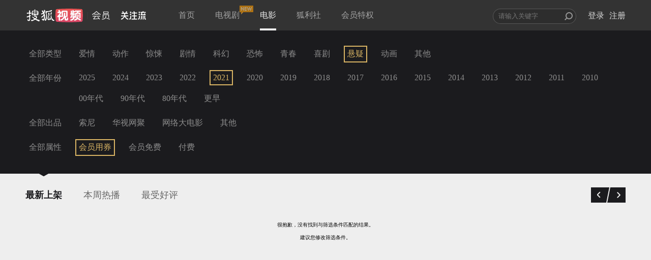

--- FILE ---
content_type: text/html;charset=UTF-8
request_url: https://film.sohu.com/list_9_5_16_1_1_1_60.html?channeled=1200100000
body_size: 14302
content:
<!DOCTYPE HTML>










<script type="text/javascript">
  var Constants = {
    webHost : "https://film.sohu.com",
    scriptRoot: 'https://film.sohu.com/resources/js/source',
    styleRoot: 'https://film.sohu.com/resources/css/source',
    imgRoot: 'https://film.sohu.com/resources/img',
    version : "1567402385289",
    activityApiUrl : "https://m.film.sohu.com",
    newActApiUrl : "https://m.film.sohu.com/newact"
  };
</script>

<html>
<head>
<meta charset="UTF-8">
<meta http-equiv="content-type" content="text/html;charset=utf-8" />
<meta http-equiv="X-UA-Compatible" content="IE=edge,chrome=1" />
<meta name="renderer" content="webkit">
<link rel="shortcut icon" type="image/x-icon"
	href="https://film.sohu.com/resources/img/favicon.ico" />
<title>影院片库 - 搜狐视频会员</title>
<meta name="SeeWordReading" content="Responsive web for seeword.">
<meta name="viewport" content="width=device-width, initial-scale=1">
<meta http-equiv="X-UA-Compatible" content="IE=Edge" />
<meta name="keywords" content="搜狐视频会员,film,dapian,电影,付费,会员,高清,视频,在线观看,点播" />
<meta name="description" content="定期同步院线大片,极致流畅观影体验,丰富内容满足大众品味, IMBD高分排行推荐,每周热播排行,影院最新上线" />
<link rel="stylesheet" href="//css.tv.itc.cn/film/common.css">
<link rel="stylesheet" href="//css.tv.itc.cn/film/menu.css">
</head>

<body>
	<!--移动有数统计 start-->
<script>
var _udata = _udata||[];
_udata.push(["setAutoPageView",false]); //设置页面停止自动采集
</script>
<!--移动有数统计 end-->










<script type="text/javascript">
  var Constants = {
    webHost : "https://film.sohu.com",
    scriptRoot: 'https://film.sohu.com/resources/js/source',
    styleRoot: 'https://film.sohu.com/resources/css/source',
    imgRoot: 'https://film.sohu.com/resources/img',
    version : "1567402385289",
    activityApiUrl : "https://m.film.sohu.com",
    newActApiUrl : "https://m.film.sohu.com/newact"
  };
</script>
<script type="text/javascript" src="https://film.sohu.com/resources/js/source/lib/jquery-1.11.1.min.js"></script>
<script type="text/javascript" src="https://film.sohu.com/resources/js/source/lib/sea.js"></script>
<script type="text/javascript" src="https://film.sohu.com/resources/js/source/sea-config.js"></script>
<!--[if lt IE 9]>
    <script src="https://film.sohu.com/resources/js/source/lib/respond.min.js?v=1567402385289"></script>
<![endif]-->
  <!-- 等价于登录框种的data-pop/data-pop-id,修补登录框种不上的情况-->
  <input type="hidden" id="popType" value="" autocomplete='off'>
  <input type="hidden" id="popId" value="" autocomplete='off'>
<div class="header">
  <div class="wrap">
    <div id="search_container">
      <form id="search_form" autocomplete="off" target="_blank" action="//so.tv.sohu.com/mts" name="sform" method="GET">
        <div class="input_wrapper">
          <input style="width: 152px" id="q" name="wd" type="text" data-wrap="header_search_suggest" autocomplete="off" placeholder="请输入关键字" class="">
          <input type="submit" id="search_icon" class="search_icon" value="" />
          <div id="header_search_suggest" class="search_suggest"></div>
        </div>
      </form>
      <ul id="login_status">
        <li>
          <div id="login_sign" class="not_login already_logined">
            <div id="userinfo_cover" class="rt">
              <a href="https://film.sohu.com/profile" id="login_personal_info" target="_blank"> <img id="userImage" lazysrc="" alt="" src="https://css.tv.itc.cn/channel/v2/index-images/default_z.svg"></a>
              <div id="login_box" class="alert_wrap hidden">
                <div id="login_box_wrap" class="user_list">
                  <div class="topUser">
                    <p class="topUsername"></p>
                    <a href="javascript:void(0);" title="退出" class="J_logout">[退出]</a>
                  </div>
                  <div class="topUserInfoBox">
                    <p class="userInfoBox">
                      <img lazysrc="//css.tv.itc.cn/film/img/crown_profile_disable.png" src="https://css.tv.itc.cn/channel/v2/index-images/default_h.svg"><span class="userStatus">您尚未开通会员</span>
                    </p>
                    <a href="javascript:void(0);" class="payBtn J_continue_vip_btn headerPay" position="header_open">开通会员</a> <a
                      href="javascript:void(0);" style="cursor: default;" target="_blank" class="active_text">&nbsp;</a>
                  </div>
                </div>
              </div>
            </div>

            <div id="login_bought" class="rt header-right-item">
              <a id="already_bought" href="javascript:;">已购</a>
              <div id="user_buy" class="alert_wrap user_list_pd02 hidden" data-page="0">
                <div id="user_buy_wrap" class="user_list shortheight">
                  <!--<div class="arrow_top_02"></div>-->
                  <div class="f_white_op5 ta_center" id="not_buy" style="display: none;">您尚未购买过任何视频</div>
                  <div class="J_page_bought page_bought hidden">
                    <span id="prev_bought" class="array_9 prev_bought mright_10">前一页</span> <span id="next_bought" class="array_9 next_bought">下一页</span>
                  </div>
                </div>
              </div>
            </div>
            <div id="login_record" class="rt header-right-item">
              <a id="already_see" href="javascript:;">记录</a>
              <div id="history_list" class="alert_wrap user_list_pd02 hidden" data-page="1">
                <div id="history_list_wrap" class="user_list shortheight">
                  <div class="f_white_op5 ta_center" id="not_see" style="display: none;">您还没有看过任何影片哦</div>
                  <div class="clear_history hidden">清除记录</div>
                  <div class="page_history hidden" style="display: none;">
                    <span id="prev_history" class="array_9 prev_his mright_10">前一页</span> <span id="next_history" class="array_9 next_his">下一页</span>
                  </div>
                </div>
              </div>
            </div>
            <div class="cl"></div>
          </div>

        </li>
        <li>
          <a href="//my.tv.sohu.com/user/reg/reginfo.do?bru=//film.sohu.com/" id="nav_btn_register" target="_blank">注册</a>
        </li>
        <li>
          <a href="javascript:;" id="nav_btn_login" class="global_login J_trigger_login">登录</a>
        </li>
      </ul>
    </div>

    <a href="//tv.sohu.com/" target="_blank">
      <div class="logo"></div>
    </a>

    <a style="display:none" class="hd-gzl" href="//tv.sohu.com/s/follow/index.html" target="_blank">
      <svg width="49" height="17" fill="none"><defs><clipPath id="gzl-nav-a"><rect width="49" height="17" rx="0"/></clipPath></defs><g clip-path="url(#gzl-nav-a)"><path fill="currentColor" d="M20.14 16.58c.066-.062.158-.143.327-.403.254-.38.427-.925.542-1.429h4.315v-4.425h-3.996V8.507h3.996v-3.9h-4.392V2.789h4.38l-1.16-2.66h1.99l1.16 2.66h4.2v1.816h-4.38v3.899h3.984v1.816h-3.98v4.426h4.422v1.831H20.14zM0 14.745c2.044-.031 3.796-1.932 4.653-3.051l.676-.89c.004-.005.07-.101.177-.291l.092-.174H0v-1.82h6.278V5.015H8.08v3.504h6.243v1.816h-5.61l.105.178c.061.097.126.197.196.29l.649.883c.703.925 2.536 3.02 4.66 3.059v1.827c-1.998 0-3.523-.847-5.183-2.803a17 17 0 0 1-1.429-1.947l-.557-.891-.557.89a17 17 0 0 1-1.43 1.948C3.732 15.477 2.34 16.576 0 16.576zM18.619 3.396a1.22 1.22 0 0 1-1.145-1.619c.111-.356.4-.646.757-.759a1.215 1.215 0 0 1 1.602 1.158l-.004 1.216h-1.168z"/><path fill="currentColor" d="M1 5.177V3.361h2.609L2.237.21H4.22l1.375 3.152h3.162L10.13.21h1.986L10.74 3.361h2.597v1.816zM19.962 3.396h-1.34V.956h.118c.673 0 1.218.55 1.218 1.228v1.212zM33.438 14.752c1.498 0 1.751-2.218 1.794-2.873.057-.906.08-2.222.084-2.78h1.802c-.034 3.678-.369 5.142-.726 5.947-.288.651-.941 1.545-2.95 1.545v-1.839zM35.732 3.396a1.22 1.22 0 0 1-1.145-1.619c.112-.356.4-.646.757-.759a1.215 1.215 0 0 1 1.602 1.158l-.004 1.216h-1.168zM35.73 7.458c-.669 0-1.21-.55-1.21-1.22 0-.673.541-1.22 1.21-1.22s1.21.547 1.21 1.22l-.004 1.216h-1.168z"/><path fill="currentColor" d="M37.095 3.396h-1.341V.956h.119c.672 0 1.218.55 1.218 1.228v1.212zM37.095 7.458h-1.341v-2.44h.119c.672 0 1.218.55 1.218 1.228v1.212zM16.305 14.741c1.498 0 1.752-2.218 1.794-2.873.058-.902.08-2.218.084-2.78h1.802c-.034 3.679-.368 5.142-.726 5.944-.288.65-.941 1.545-2.95 1.545V14.74zM18.617 7.458c-.669 0-1.21-.55-1.21-1.22 0-.673.541-1.22 1.21-1.22s1.21.547 1.21 1.22l-.004 1.216h-1.168z"/><path fill="currentColor" d="M19.962 7.458h-1.34v-2.44h.118c.673 0 1.218.55 1.218 1.228v1.212zM42.395 9.047v7.544H44.2V9.047zM40.981 9.05H39.18v1.753l-.007 1.619c-.062 1.316-.461 3.256-1.18 4.17h1.825c.692-.751 1.164-2.347 1.164-4.317V9.049"/><path fill="currentColor" fill-rule="evenodd" d="M47.431 11.342v.878c-.002.402-.004.786.044 1.122.035.394.1.614.194.847.135.326.456.633 1.283.694v1.709c-1.98 0-2.4-.199-2.818-.913-.379-.646-.523-1.51-.523-3.534V9.05h1.82z"/><rect width="10.5" height="1.82" x="48.611" y="3.315" fill="currentColor" rx="0" transform="rotate(180 48.611 3.315)"/><rect width="7.319" height="1.82" x="46.889" y="7.818" fill="currentColor" rx="0" transform="rotate(180 46.889 7.818)"/><path fill="currentColor" d="m40.082 7.763 2.471-5.18a.103.103 0 0 0-.038-.144l-1.38-.805a.1.1 0 0 0-.142.039l-2.736 5.641a.335.335 0 0 0 .289.504h1.448a.11.11 0 0 0 .088-.055M44.982 4.534l1.775 3.283h1.514a.33.33 0 0 0 .284-.496l-1.49-2.787z"/><rect width="1.619" height="1.81" x="42.396" y="1.619" fill="currentColor" rx="0" transform="rotate(-90 42.396 1.62)"/></g></svg>
      <span class="gzl-tips" style="display: none;"></span>
    </a>
    <ul class="nav header-nav">
      <li class="">
        <a href="https://film.sohu.com">首页</a>
      </li>
      <li class="">
        
          <a href="https://film.sohu.com/s/film/theatre/vip_theatre.html">电视剧<i class="nav-new"></i></a>
      </li>
      <li class="current">
        <a href="https://film.sohu.com/list_0_0_0_0_0_1_60.html">电影</a>
      </li>
      <li class="">
        <a href="https://film.sohu.com/vipAct.html">狐利社</a>
      </li>



      <li class="">
        <a href="https://film.sohu.com/vip.html?lenovo=">会员特权</a>
      </li>
      <!-- <li class=" silver-vip-item">
        <a href="https://film.sohu.com/silverVip.html">体验会员</a>
      </li> -->
    </ul>

  </div>
</div>










<script type="text/javascript">
  var Constants = {
    webHost : "https://film.sohu.com",
    scriptRoot: 'https://film.sohu.com/resources/js/source',
    styleRoot: 'https://film.sohu.com/resources/css/source',
    imgRoot: 'https://film.sohu.com/resources/img',
    version : "1567402385289",
    activityApiUrl : "https://m.film.sohu.com",
    newActApiUrl : "https://m.film.sohu.com/newact"
  };
</script>
	<!-- 主站登录模块 -->
	<!-- appid共用 -->

	<!-- 加载主站登录相关文件 start-->
	<script type="text/javascript" src="//js.tv.itc.cn/kao.js"></script>
	<script type="text/javascript" src="//js.tv.itc.cn/dict.js"></script>
	<script type="text/javascript">
		kao('login_film',function(){
			
				
			
		});
	</script>
	<!-- 加载主站登录相关文件 end-->

<!-- <script type="text/javascript">
  seajs.use(["header"], function(header) {
    header.init();
  });
</script> -->
<script type="text/javascript" src="//js.tv.itc.cn/film/inc-header.js?v=1567402385289"></script>
<!--升级提示弹框 start-->
<div class="upgrade-tips-wrap hidden J_upgrade-tips">
  <div class="upgrade-tips-inner-wrap">
    <img lazysrc="//css.tv.itc.cn/film/img/upgrade-title.png" class="upgrade-img" src="https://css.tv.itc.cn/channel/v2/index-images/default_h.svg">
    <h2>搜狐会员2015年全新升级啦！</h2>
    <div class="upgrade-tips">
      <p class="upgrade-title film-text-ellipsis">
        尊敬的会员：<span class="upgrade-vip-name"></span>
      </p>
      <p class="upgrade-content">
        会员频道全新改版，您已升级为搜狐视频会员，<br>您的会员权限如下：
      </p>
      <p class="film-vip-time">
        会员到期时间：<span class="upgrade-vip-expire-time"></span>
      </p>
      <p class="delete-ad-time">
        体验会员到期时间：<span class="upgrade-ad-expire-time"></span>
      </p>
    </div>
    <a class="i-know-btn payBtn" href="javascript:void(0)" position="vip_upgrade_known">知道了</a>
  </div>
</div>
<!--升级提示弹框 end-->

  
  
    









<script type="text/javascript">
  var Constants = {
    webHost : "https://film.sohu.com",
    scriptRoot: 'https://film.sohu.com/resources/js/source',
    styleRoot: 'https://film.sohu.com/resources/css/source',
    imgRoot: 'https://film.sohu.com/resources/img',
    version : "1567402385289",
    activityApiUrl : "https://m.film.sohu.com",
    newActApiUrl : "https://m.film.sohu.com/newact"
  };
</script>
<!--新增js切换-->
<input type="hidden" name="apiUrl" id="apiUrl" value="https://api.store.sohu.com">
<textarea id="dialogOpenVipDialog" cols="0" rows="0" style="display: none;">
<div class="easyDialog_wrapper" id="dialogOpenVipDialogWrapper">
  <div class="easyDialog_content">
    <h4 class="easyDialog_title" id="easyDialogTitle">
      <a href="javascript:void(0)" title="关闭窗口" class="close_btn" id="closeBtn">&times;</a>
    </h4>
    <div class="easyDialog_text">
      <div id="dialog_open_vip" class="dialog_open_vip">
        <div class="dialog_main">
          <div class="content_wrap clearfix">
            <div class="left-title">
              <span class="crown"></span> <span class="be_vip">搜狐视频会员免广告畅享海量大片</span>
            </div>
            <div class="right-title-tips">手机/Pad/电脑端会员权益（不含TV端）
            </div>
          </div>

          <div class="pay_method">
            <form action="/pay/do/">

              <div class="pt_cont_main ">
                <div class="pt_cont">
                  <span class="pt_tit lf pright_10">支付方式：</span>
                  <div class="pay_tab lf">
                    <ul>
                      <li class="selected" type-id="alipay">支付宝支付</li>
                      <li class="" type-id="wechat">微信支付</li>
                      <li class="" type-id="mobilepay">话费支付</li>
                      <li class="" type-id="jdpay">京东支付<span class="jd-tab-tips">京东支付随机减</span></li>
                      <li class="" type-id="code" id="d_code">兑换码</li>
                    </ul>
                  </div>
                  <div class="cl"></div>
                </div>
                <div class="pay_tab_cont">
                  <div class="tab_content tab_content_alipay">
                    <div class=" pay_pd01 payway_alipay pay-pop-outer-wrap clearfix J_pay_vip_gallary">
                      <div class="pay-pop-wrap J_scroll_list_wrap">
                      <ul>
                        
                        
                          
                            
                            
                              
                            
                            <li data-id="4546" data-price="9.9" class="one_month month_pay current J_renewal_commodity" for="per_month_4546">
                              <div class="item-inner-wrap">
                                <p class="item-info">
                                  <span class="now-price"><em>9.9</em>元</span>
                                  <span class="time">
                                  连续包月
                                  </span>
                                </p>
                                <p class="item-price">
                                  <span class="discount"><em>5.2</em>折</span>
                                  <span class="origin-price">19元</span>
                                </p>
                                
                                  
                                  
                                  	<p class="give-ticket-info hidden">每月赠送2张观影券</p>
                                  
                                
                              </div>
                              
                                
                                  <p class="product-des">次月起19元/月，到期前1天自动续费1个月，可随时取消</p>
                                
                              
                              
                              <input id="per_month_4546" type="radio" name="money_per_month" checked="checked">
                            </li>
                          
                            
                            
                            <li data-id="4429" data-price="53.0" class="one_month month_pay  J_renewal_commodity" for="per_month_4429">
                              <div class="item-inner-wrap">
                                <p class="item-info">
                                  <span class="now-price"><em>53</em>元</span>
                                  <span class="time">
                                  连续包季
                                  </span>
                                </p>
                                <p class="item-price">
                                  <span class="discount"><em>10.0</em>折</span>
                                  <span class="origin-price">53元</span>
                                </p>
                                
                                  
                                  
                                  	<p class="give-ticket-info hidden">每月赠送2张观影券</p>
                                  
                                
                              </div>
                              
                                
                                  <p class="product-des">到期前1天自动续费3个月，可随时取消</p>
                                
                              
                              
                              <input id="per_month_4429" type="radio" name="money_per_month" checked="checked">
                            </li>
                          
                            
                            
                            <li data-id="4436" data-price="208.0" class="one_month month_pay  J_renewal_commodity" for="per_month_4436">
                              <div class="item-inner-wrap">
                                <p class="item-info">
                                  <span class="now-price"><em>208</em>元</span>
                                  <span class="time">
                                  连续包年
                                  </span>
                                </p>
                                <p class="item-price">
                                  <span class="discount"><em>10.0</em>折</span>
                                  <span class="origin-price">208元</span>
                                </p>
                                
                                  
                                    <p class="give-ticket-info hidden">每月赠送4张观影券</p>
                                  
                                  
                                
                              </div>
                              
                                
                                  <p class="product-des">到期前1天自动续费1年，可随时取消</p>
                                
                              
                              
                              <input id="per_month_4436" type="radio" name="money_per_month" checked="checked">
                            </li>
                          
                            
                            
                            <li data-id="1017" data-price="25.0" class="one_month month_pay  " for="per_month_1017">
                              <div class="item-inner-wrap">
                                <p class="item-info">
                                  <span class="now-price"><em>25</em>元</span>
                                  <span class="time">
                                  1个月
                                  </span>
                                </p>
                                <p class="item-price">
                                  <span class="discount"><em>10.0</em>折</span>
                                  <span class="origin-price">25元</span>
                                </p>
                                
                                  
                                  
                                  	<p class="give-ticket-info hidden">每月赠送2张观影券</p>
                                  
                                
                              </div>
                              
                                
                              
                              
                              <input id="per_month_1017" type="radio" name="money_per_month" checked="checked">
                            </li>
                          
                            
                            
                            <li data-id="1015" data-price="50.0" class="one_month month_pay  " for="per_month_1015">
                              <div class="item-inner-wrap">
                                <p class="item-info">
                                  <span class="now-price"><em>50</em>元</span>
                                  <span class="time">
                                  季卡
                                  </span>
                                </p>
                                <p class="item-price">
                                  <span class="discount"><em>7.4</em>折</span>
                                  <span class="origin-price">68元</span>
                                </p>
                                
                                  
                                  
                                  	<p class="give-ticket-info hidden">每月赠送2张观影券</p>
                                  
                                
                              </div>
                              
                                
                                  <p class="product-des">93天内跳广告畅享会员片库</p>
                                
                              
                              
                              <input id="per_month_1015" type="radio" name="money_per_month" checked="checked">
                            </li>
                          
                            
                            
                            <li data-id="1016" data-price="228.0" class="one_month month_pay  " for="per_month_1016">
                              <div class="item-inner-wrap">
                                <p class="item-info">
                                  <span class="now-price"><em>228</em>元</span>
                                  <span class="time">
                                  1年
                                  </span>
                                </p>
                                <p class="item-price">
                                  <span class="discount"><em>10.0</em>折</span>
                                  <span class="origin-price">228元</span>
                                </p>
                                
                                  
                                    <p class="give-ticket-info hidden">每月赠送4张观影券</p>
                                  
                                  
                                
                              </div>
                              
                                
                              
                              
                              <input id="per_month_1016" type="radio" name="money_per_month" checked="checked">
                            </li>
                          
                        
                      </ul>
                    </div>
                    <a href="javascript: void(0);" class="prev disabled_drag"></a>
                    <a href="javascript: void(0);" class="next disabled_drag"></a>
                    </div><!-- payway_alipay -->
                    <div class="pay-agree">
                      <div class="pay-protocol">
                        <span>
                          <input type="checkbox" name="checkbox" checked="checked" id="agreeFee" disabled> <label for="agreeFee"
                              class="agree_fee">同意</label> <span><a href="//tv.sohu.com/upload/store/agreement.html" target="_blank">《搜狐视频收费协议》</a></span>
                        </span>
                        <span class="renewal-agree hidden">
                          <a href="//tv.sohu.com/s/m/film/renewal-agree.html" target="_blank">《搜狐视频连续商品自动续费服务协议》</a>
                        </span>
                      </div>
                    </div>
                    <div class="pay-coupon pt_cont ">
                          <span class="pt_tit pright_10 txt-indent lf">代金券：</span>
                          <div class="coupon-select lf">
                              <div class="dropdown-default">您还没有当前商品的优惠券哦~~</div>
                              <ul class="dropdown-menu"></ul>
                              <span class="down-arrow"></span>
                          </div>
                    </div>
                    <div class="pay-money">
                      <div class="money-text">
                        <span>支付金额：</span>
                      </div>
                      <div class="hm">
                        
                          <span class="vip_price">0.0</span>
                          <span>元</span>
                        
                      </div>
                      <div class="border_bottom"></div>
                    </div>
                    <div class="pay-QR clearfix">
                      <!-- hidden-->
                      <div class="QR-text" data-id="1002" data-price="0.01">
                        <span class="mright_40">支付宝扫码支付<a class="refresh_qrcode J_refresh_qrcode" href="javascript:void(0);">(刷新)</a></span>
                        
                          
                          
                            <p>
                              (完成支付后，<a class="expierienceNow" href="javascript:void(0);">立即体验</a>)
                            </p>
                          
                        
                      </div>
                      <div class="QR-code">
                        <img lazysrc="" data-qrcode="" src="https://css.tv.itc.cn/channel/v2/index-images/default_h.svg"/>
                      </div>
                    </div>
                    <div class="payed hidden">
                      <div class="payed-text clearfix">
                        <span class="pt">支付宝页面支付</span> <a id="btnPaySubmit" target="_blank" class="btn_pay"
                            href="/pay/do.action?commodity_id=4546&pay=0">立即支付</a>
                      </div>
                    </div>
                    <div class="alt_success">支付成功</div>
                  </div><!-- tab_content -->

                  <div class="tab_content tab_content_wechat hidden">
                    <div class=" pay_pd01 payway_wechat pay-pop-outer-wrap clearfix J_pay_vip_gallary" data-payType="wechat">
                      <div class="pay-pop-wrap J_scroll_list_wrap">
                      <ul>
                        
                        
                        
                        
                          
                          
                            
                          

                          
                          
                            
                              
                            
                            
                            
                            
                          
                          <!-- 0 --- payPrice --- 990 -->

                          
                          <li data-id="4546" data-price="9.9"
                              class="one_month month_pay current J_renewal_commodity" for="per_month_4546">
                            <div class="item-inner-wrap">
                              <p class="item-info">
                                <span class="now-price"><em>9.9</em>元</span>
                                <span class="time">
                                连续包月
                                </span>
                              </p>
                              <p class="item-price">
                                <span class="discount"><em>5.2</em>折</span>
                                <span class="origin-price">19元</span>
                              </p>
                              
                                  
                                  
                                  	<p class="give-ticket-info hidden">每月赠送2张观影券</p>
                                  
                              
                            </div>
                            
                              
                                <p class="product-des">次月起19元/月，到期前1天自动续费1个月，可随时取消</p>
                              
                            
                            
                            <input id="per_month_4546" type="radio" name="money_per_month" checked="checked">
                          </li>
                          
                          
                        
                          
                          

                          
                          
                            
                              
                            
                            
                            
                            
                          
                          <!-- 1 --- payPrice --- 5300 -->

                          
                          <li data-id="4429" data-price="53.0"
                              class="one_month month_pay  J_renewal_commodity" for="per_month_4429">
                            <div class="item-inner-wrap">
                              <p class="item-info">
                                <span class="now-price"><em>53</em>元</span>
                                <span class="time">
                                连续包季
                                </span>
                              </p>
                              <p class="item-price">
                                <span class="discount"><em>10.0</em>折</span>
                                <span class="origin-price">53元</span>
                              </p>
                              
                                  
                                  
                                  	<p class="give-ticket-info hidden">每月赠送2张观影券</p>
                                  
                              
                            </div>
                            
                              
                                <p class="product-des">到期前1天自动续费3个月，可随时取消</p>
                              
                            
                            
                            <input id="per_month_4429" type="radio" name="money_per_month" checked="checked">
                          </li>
                          
                          
                        
                          
                          

                          
                          
                            
                              
                            
                            
                            
                            
                          
                          <!-- 2 --- payPrice --- 20800 -->

                          
                          <li data-id="4436" data-price="208.0"
                              class="one_month month_pay  J_renewal_commodity" for="per_month_4436">
                            <div class="item-inner-wrap">
                              <p class="item-info">
                                <span class="now-price"><em>208</em>元</span>
                                <span class="time">
                                连续包年
                                </span>
                              </p>
                              <p class="item-price">
                                <span class="discount"><em>10.0</em>折</span>
                                <span class="origin-price">208元</span>
                              </p>
                              
                                  
                                    <p class="give-ticket-info hidden">每月赠送4张观影券</p>
                                  
                                  
                              
                            </div>
                            
                              
                                <p class="product-des">到期前1天自动续费1年，可随时取消</p>
                              
                            
                            
                            <input id="per_month_4436" type="radio" name="money_per_month" checked="checked">
                          </li>
                          
                          
                        
                          
                          

                          
                          
                            
                              
                            
                            
                            
                            
                          
                          <!-- 3 --- payPrice --- 2500 -->

                          
                          <li data-id="1017" data-price="25.0"
                              class="one_month month_pay  " for="per_month_1017">
                            <div class="item-inner-wrap">
                              <p class="item-info">
                                <span class="now-price"><em>25</em>元</span>
                                <span class="time">
                                1个月
                                </span>
                              </p>
                              <p class="item-price">
                                <span class="discount"><em>10.0</em>折</span>
                                <span class="origin-price">25元</span>
                              </p>
                              
                                  
                                  
                                  	<p class="give-ticket-info hidden">每月赠送2张观影券</p>
                                  
                              
                            </div>
                            
                              
                            
                            
                            <input id="per_month_1017" type="radio" name="money_per_month" checked="checked">
                          </li>
                          
                          
                        
                          
                          

                          
                          
                            
                              
                            
                            
                            
                            
                          
                          <!-- 4 --- payPrice --- 5000 -->

                          
                          <li data-id="1015" data-price="50.0"
                              class="one_month month_pay  " for="per_month_1015">
                            <div class="item-inner-wrap">
                              <p class="item-info">
                                <span class="now-price"><em>50</em>元</span>
                                <span class="time">
                                季卡
                                </span>
                              </p>
                              <p class="item-price">
                                <span class="discount"><em>7.4</em>折</span>
                                <span class="origin-price">68元</span>
                              </p>
                              
                                  
                                  
                                  	<p class="give-ticket-info hidden">每月赠送2张观影券</p>
                                  
                              
                            </div>
                            
                              
                                <p class="product-des">93天内跳广告畅享会员片库</p>
                              
                            
                            
                            <input id="per_month_1015" type="radio" name="money_per_month" checked="checked">
                          </li>
                          
                          
                        
                          
                          

                          
                          
                            
                              
                            
                            
                            
                            
                          
                          <!-- 5 --- payPrice --- 22800 -->

                          
                          <li data-id="1016" data-price="228.0"
                              class="one_month month_pay  " for="per_month_1016">
                            <div class="item-inner-wrap">
                              <p class="item-info">
                                <span class="now-price"><em>228</em>元</span>
                                <span class="time">
                                1年
                                </span>
                              </p>
                              <p class="item-price">
                                <span class="discount"><em>10.0</em>折</span>
                                <span class="origin-price">228元</span>
                              </p>
                              
                                  
                                    <p class="give-ticket-info hidden">每月赠送4张观影券</p>
                                  
                                  
                              
                            </div>
                            
                              
                            
                            
                            <input id="per_month_1016" type="radio" name="money_per_month" checked="checked">
                          </li>
                          
                          
                        
                      
                    </ul>
                    </div>
                    <a href="javascript: void(0);" class="prev disabled_drag"></a>
                    <a href="javascript: void(0);" class="next disabled_drag"></a>
                    </div><!-- payway_wechat -->
                    <div class="pay-agree">
                      <div class="pay-protocol">
                        <span>
                          <input type="checkbox" name="checkbox" checked="checked" id="agreeFee" disabled> <label for="agreeFee"
                              class="agree_fee">同意</label> <span><a href="//tv.sohu.com/upload/store/agreement.html" target="_blank">《搜狐视频收费协议》</a></span>
                        </span>
                        <span class="renewal-agree hidden">
                          <a href="//tv.sohu.com/s/m/film/renewal-agree.html" target="_blank">《搜狐视频连续商品自动续费服务协议》</a>
                        </span>
                      </div>

                    </div>
                    <div class="pay-coupon pt_cont ">
                      <span class="pt_tit pright_10 txt-indent lf">代金券：</span>
                      <div class="coupon-select lf">
                        <div class="dropdown-default">您还没有当前商品的优惠券哦~~</div>
                        <ul class="dropdown-menu"></ul>
                        <span class="down-arrow"></span>
                      </div>
                    </div>
                    <div class="pay-money">
                      <div class="money-text">
                        <span>支付金额：</span>
                      </div>
                      <div class="hm">
                        
                          <span class="vip_price">0.0</span>
                          <span>元</span>
                        
                      </div>
                      <div class="border_bottom"></div>
                    </div>
                    <div class="pay-QR clearfix">
                      <div class="QR-text" data-id="1002" data-price="0.01">
                        <span class="mright_55">微信扫码支付<a class="refresh_qrcode J_refresh_qrcode" href="javascript:void(0);">(刷新)</a></span>
                        
                          
                          
                            <p>
                              (完成支付后，<a class="expierienceNow" href="javascript:void(0);">立即体验</a>)
                            </p>
                          
                        
                      </div>
                      <div class="QR-code">
                        <img lazysrc="" data-qrcode="" src="https://css.tv.itc.cn/channel/v2/index-images/default_h.svg"/>
                      </div>
                    </div>
                    <div class="payed hidden">
                      <div class="payed-text clearfix">
                        <span class="pt">微信扫码支付</span> <a id="btnPaySubmit" target="_blank" class="btn_pay"
                            href="/pay/do.action?commodity_id=4546&pay=0">立即支付</a>
                      </div>
                    </div>
                    <div class="alt_success">支付成功</div>
                  </div><!-- tab_content -->

                  <div class="tab_content tab_content_mobile hidden">
                    <div class="pleft_20 mbottom_-10 payway_mobilepay">
                      <div class="input-item clearfix">
                        <label class="pt_tit lf span_tit" data-id="per_month_">手机号：</label> <input name="mobile" type="text" id="mobile"
                            maxlength="11" class="phone_input font_msyh lf" value="" placeholder="请输入手机号码">
                        <div class="worked-moblie-wrap hidden">
                          <span class="worked-mobile"></span>（<a herf="javascript:void(0);" class="J_change_mobile change_mobile">更换号码</a>）
                        </div>
                      </div>
                      <div class="input-item mobile-code-validation-item clearfix hidden">
                        <label class="pt_tit lf span_tit" for="mobile_code_validation">验证码：</label> <input id="mobile_code_validation"
                            placeholder="请输入验证码" name="mobile_code_validation" class="phone_input font_msyh mobile_code_validation lf" type="text">
                        <button type="button" class="mobile_code_btn lf" disabled="disabled">
                          <span class="num">60</span>秒后重新获取
                        </button>
                      </div>
                      <div class="text_error ptop_10"></div>
                    </div><!-- payway_mobilepay -->

                    <div class="pay-agree">
                      <div class="pay-protocol">
                        <div>
                          <input type="checkbox" name="checkbox" checked="checked" id="agreeFee" disabled> <label for="agreeFee"
                              class="agree_fee">同意</label> <span><a href="http://tv.sohu.com/upload/store/agreement.html" target="_blank">《搜狐视频收费协议》</a></span>
                        </div>
                      </div>
                    </div>
                    <div class="pay-tips clearfix">
                      <span class="pt_tit lf pright_10">温馨提示：</span>
                      <ol>
                        <li>手机话费包月服务仅支持移动、联通、电信手机用户,订购结果可能延时,开通后请稍后查看</li>
                        <li>续费规则：移动用户订购成功后，移动会在每月初进行扣费，搜狐视频会在权益到期前1天为您添加会员权益；联通用户订购成功后每月订购日为您自动续费，如订购日为月末最后一天则续费日为月末最后一天；电信用户会员到期前三天为您发起自动续费。</li>
                        <li>一个手机号仅能为一个搜狐账号开通会员服务；如要更换手机号，请您先退订当前手机号再绑定新手机号。</li>
                        <li>退订：联通用户退订发送TD到10655561665；移动用户退订发送TD3905到1065890059或发送0000到106580083030，或发送0000到10086退订；电信用户点击<a href="javascript:void(0);" class="telecom_unsubscribe J_telecom_unsubscribe">立即退订</a>。当月退订后不退费，下月不再收取任何会员费用。移动用户退订，建议到期日当天退订次月生效，避免出现漏添加权益的情况。</li>
                        <!-- <li>电信用户退订时，点击“立即退订”即可。<a href="javascript:void(0);" class="telecom_unsubscribe J_telecom_unsubscribe">立即退订</a></li> -->
                        <li>如有疑问，请拨打400-881-6666（9:00-21:00 ）。</li>
                      </ol>
                    </div>
                    <div class="pay-money">
                      <div class="money-text">
                        <span>支付金额：</span>
                      </div>
                      <div class="hm">
                        <span class="mobile_vip_price">25</span> <span>元 （从手机话费中扣除）</span>
                      </div>
                    </div>
                    <div class="border_bottom02"></div>
                    <div class="payed clearfix">
                      <div class="payed-text">
                        <a herf="javascript:void(0);" class="mobile_previous hidden">返回上一步</a> <a id="mobilePayNext" target="_blank" class="btn_pay"
                            href="#">下一步</a> <a id="mobilePaySubmit" class="btn_pay hidden" href="javascript:void(0);">立即支付</a>
                      </div>
                    </div>
                  </div><!-- tab_content -->

                  <div class="tab_content tab_content_jdpay hidden">
                    <div class=" pay_pd01 payway_jdpay pay-pop-outer-wrap clearfix J_pay_vip_gallary">
                      <div class="pay-pop-wrap J_scroll_list_wrap">
                      <ul>
                      
                        
                        
                          
                          
                            
                          
                          <li data-id="4546" data-price="9.9"
                              class="one_month month_pay current J_renewal_commodity" for="per_month_4546">
                              <p class="jd-renewal-info">京东支付用户随机减</p>
                            <div class="item-inner-wrap">
                              <p class="item-info">
                                <span class="now-price"><em>9.9</em>元</span>
                                <span class="time">
                                连续包月
                                  
                                </span>
                              </p>
                              <p class="item-price">
                                <span class="discount"><em>5.2</em>折</span>
                                <span class="origin-price">19元</span>
                              </p>
                              
                                  
                                  
                                    <p class="give-ticket-info hidden">每月赠送2张观影券</p>
                                  
                              
                            </div>
                            
                              
                                <p class="product-des">次月起19元/月，到期前1天自动续费1个月，可随时取消</p>
                              
                            
                            
                            <input id="per_month_4546" type="radio" name="money_per_month" checked="checked">
                          </li>
                        
                          
                          
                          <li data-id="4429" data-price="53.0"
                              class="one_month month_pay  J_renewal_commodity" for="per_month_4429">
                              <p class="jd-renewal-info">京东支付用户随机减</p>
                            <div class="item-inner-wrap">
                              <p class="item-info">
                                <span class="now-price"><em>53</em>元</span>
                                <span class="time">
                                连续包季
                                  
                                </span>
                              </p>
                              <p class="item-price">
                                <span class="discount"><em>10.0</em>折</span>
                                <span class="origin-price">53元</span>
                              </p>
                              
                                  
                                  
                                    <p class="give-ticket-info hidden">每月赠送2张观影券</p>
                                  
                              
                            </div>
                            
                              
                                <p class="product-des">到期前1天自动续费3个月，可随时取消</p>
                              
                            
                            
                            <input id="per_month_4429" type="radio" name="money_per_month" checked="checked">
                          </li>
                        
                          
                          
                          <li data-id="4436" data-price="208.0"
                              class="one_month month_pay  J_renewal_commodity" for="per_month_4436">
                              <p class="jd-renewal-info">京东支付用户随机减</p>
                            <div class="item-inner-wrap">
                              <p class="item-info">
                                <span class="now-price"><em>208</em>元</span>
                                <span class="time">
                                连续包年
                                  
                                </span>
                              </p>
                              <p class="item-price">
                                <span class="discount"><em>10.0</em>折</span>
                                <span class="origin-price">208元</span>
                              </p>
                              
                                  
                                    <p class="give-ticket-info hidden">每月赠送4张观影券</p>
                                  
                                  
                              
                            </div>
                            
                              
                                <p class="product-des">到期前1天自动续费1年，可随时取消</p>
                              
                            
                            
                            <input id="per_month_4436" type="radio" name="money_per_month" checked="checked">
                          </li>
                        
                          
                          
                          <li data-id="1017" data-price="25.0"
                              class="one_month month_pay  " for="per_month_1017">
                              
                            <div class="item-inner-wrap">
                              <p class="item-info">
                                <span class="now-price"><em>25</em>元</span>
                                <span class="time">
                                1个月
                                  
                                </span>
                              </p>
                              <p class="item-price">
                                <span class="discount"><em>10.0</em>折</span>
                                <span class="origin-price">25元</span>
                              </p>
                              
                                  
                                  
                                    <p class="give-ticket-info hidden">每月赠送2张观影券</p>
                                  
                              
                            </div>
                            
                              
                            
                            
                            <input id="per_month_1017" type="radio" name="money_per_month" checked="checked">
                          </li>
                        
                          
                          
                          <li data-id="1015" data-price="50.0"
                              class="one_month month_pay  " for="per_month_1015">
                              
                            <div class="item-inner-wrap">
                              <p class="item-info">
                                <span class="now-price"><em>50</em>元</span>
                                <span class="time">
                                季卡
                                  
                                </span>
                              </p>
                              <p class="item-price">
                                <span class="discount"><em>7.4</em>折</span>
                                <span class="origin-price">68元</span>
                              </p>
                              
                                  
                                  
                                    <p class="give-ticket-info hidden">每月赠送2张观影券</p>
                                  
                              
                            </div>
                            
                              
                                <p class="product-des">93天内跳广告畅享会员片库</p>
                              
                            
                            
                            <input id="per_month_1015" type="radio" name="money_per_month" checked="checked">
                          </li>
                        
                          
                          
                          <li data-id="1016" data-price="228.0"
                              class="one_month month_pay  " for="per_month_1016">
                              
                            <div class="item-inner-wrap">
                              <p class="item-info">
                                <span class="now-price"><em>228</em>元</span>
                                <span class="time">
                                1年
                                  
                                </span>
                              </p>
                              <p class="item-price">
                                <span class="discount"><em>10.0</em>折</span>
                                <span class="origin-price">228元</span>
                              </p>
                              
                                  
                                    <p class="give-ticket-info hidden">每月赠送4张观影券</p>
                                  
                                  
                              
                            </div>
                            
                              
                            
                            
                            <input id="per_month_1016" type="radio" name="money_per_month" checked="checked">
                          </li>
                        
                      
                    </ul>
                    </div>
                    <a href="javascript: void(0);" class="prev disabled_drag"></a>
                    <a href="javascript: void(0);" class="next disabled_drag"></a>
                    </div><!-- payway_jdpay -->
                    <div class="pay-agree">
                      <div class="pay-protocol">
                        <span>
                          <input type="checkbox" name="checkbox" checked="checked" id="agreeFee" disabled> <label for="agreeFee"
                              class="agree_fee">同意</label> <span><a href="//tv.sohu.com/upload/store/agreement.html" target="_blank">《搜狐视频收费协议》</a></span>
                        </span>
                        <span class="renewal-agree hidden">
                          <a href="//tv.sohu.com/s/m/film/renewal-agree.html" target="_blank">《搜狐视频连续商品自动续费服务协议》</a>
                        </span>
                      </div>

                    </div>
                    <div class="pay-coupon pt_cont ">
                      <span class="pt_tit pright_10 txt-indent lf">代金券：</span>
                      <div class="coupon-select lf">
                        <div class="dropdown-default">您还没有当前商品的优惠券哦~~</div>
                        <ul class="dropdown-menu"></ul>
                        <span class="down-arrow"></span>
                      </div>
                    </div>
                    <div class="pay-money">
                      <div class="money-text">
                        <span>支付金额：</span>
                      </div>
                      <div class="hm">
                        
                          <span class="vip_price">0.0</span>
                          <span>元</span>
                        
                      </div>
                      <div class="border_bottom"></div>
                    </div>
                    <div class="pay-QR clearfix">
                      <div class="QR-text" data-id="1002" data-price="0.01">
                        <span class="mright_55">京东扫码支付<a class="refresh_qrcode J_refresh_qrcode" href="javascript:void(0);">(刷新)</a></span>
                        
                          
                          
                            <p>
                              (完成支付后，<a class="expierienceNow" href="javascript:void(0);">立即体验</a>)
                            </p>
                          
                        
                      </div>
                      <div class="QR-code">
                        <img lazysrc="" data-qrcode="" src="https://css.tv.itc.cn/channel/v2/index-images/default_h.svg"/>
                      </div>
                    </div>
                    <div class="payed hidden">
                      <div class="payed-text clearfix">
                        <span class="pt">京东扫码支付</span> <a id="btnPaySubmit" target="_blank" class="btn_pay"
                            href="/pay/do.action?commodity_id=4546&pay=0">立即支付</a>
                      </div>
                    </div>
                    <div class="alt_success">支付成功</div>
                  </div><!-- tab_content -->

                  <div class="tab_content tab_content_code hidden">

                    <div class="pleft_20 pbottom_20 payway_code">
                      <div class="input-item clearfix">
                        <label class="pt_tit lf span_tit" for="codenum" data-id="per_month_">兑换码：</label> <input name="codenum" type="text"
                            id="codenum" maxlength="18" class="phone_input font_msyh lf" value="" placeholder="请输入兑换码" />
                      </div>
                      <div class="input-item code-validation-item clearfix hidden">
                        <label class="pt_tit lf span_tit" for="code_validation">验证码：</label> <input id="code_validation" placeholder="请输入验证码"
                            maxlength="4" name="code_validation" class="phone_input font_msyh code_validation lf" type="text" /> <img
                            class="code_picture lf" lazysrc="" alt="验证码" src="https://css.tv.itc.cn/channel/v2/index-images/default_h.svg"></img> <a class="code_change lf" href="#">换一张</a>
                      </div>
                      <div class="text_error ptop_10"></div>
                    </div><!-- payway_code -->

                    <div class="border_bottom02"></div>
                    <div class="payed p_rel">
                      <div class="payed-text ptop_10">
                        <a id="btnPaySubmit_jh" class="btn_pay rt mright_40" href="javascript:void(0)">立即激活</a>
                        <div class="fal_bottom_02 line_top01">
                          <p>
                            客服电话：<span class="mleft_10">4008816666</span>
                          </p>
                          <p class="ptop_5">
                            工作时间：<span class="mleft_10">9:00--21:00（节假日不休）</span>
                          </p>
                        </div>
                        <div class="cl"></div>
                      </div>
                    </div>

                  </div><!-- tab_content -->

                </div>
              </div>
            </form>
          </div>
        </div>

        <div class="exchange font_msyh hidden" id="status_ok">
          <div class="exchange_info">
            <i class="ico_suc"></i><span class="exchange_tit">兑换成功</span>
          </div>
          <div class="suc_info line_bottom01"></div>
          <div class="suc_bottom array_9 hidden">您可以在个人中心查看相关特权</div>
        </div>

        <div class="exchange font_msyh hidden" id="pay_ok">
          <div class="exchange_info">
            <i class="ico_suc"></i><span class="exchange_tit">支付成功</span>
          </div>
          <div class="suc_bottom array_9 hidden">
            <a href="#" class="">您可以在个人中心查看相关特权</a>
          </div>
        </div>

      </div>
    </div>
  </div>
</div>
</textarea>


  












<script type="text/javascript">
  var Constants = {
    webHost : "https://film.sohu.com",
    scriptRoot: 'https://film.sohu.com/resources/js/source',
    styleRoot: 'https://film.sohu.com/resources/css/source',
    imgRoot: 'https://film.sohu.com/resources/img',
    version : "1567402385289",
    activityApiUrl : "https://m.film.sohu.com",
    newActApiUrl : "https://m.film.sohu.com/newact"
  };
</script>
<textarea name="" id="payStatusDialog" style="display:none;" cols="0" rows="0">
    <div class="easyDialog_wrapper" id="payStatusDialogWrap" >
        <div class="easyDialog_content">
            <h4 class="easyDialog_title" id="easyDialogTitle">
                <a href="javascript:void(0)" title="关闭窗口" class="close_btn" id="closeBtn">&times;</a>
            </h4>
            <div class="easyDialog_text">
				<div id="payStatus">
					<div class="title">请您在新页面完成支付后选择！</div>
                    <div class="pay-link-tips J_pay_link hidden"><a href="#" target="_blink">如果没有打开新窗口，请点击此处进行支付</a></div>
					<div class="tip">
						<div class="dont_close">支付前请不要关闭窗口</div>
						<div class="tel_wrap">支付失败，如需帮助请拨打 400-881-6666</div>
					</div>
					<div class="btns">
						<span id="paySuccess">支付成功</span>
						<span id="payFail">失败，重新支付</span>
					</div>
				</div>
            </div>
        </div>
    </div>
</textarea>
<textarea name="" id="codePaySuccessDialog" style="display:none;" cols="0" rows="0">
    <div class="easyDialog_wrapper" id="codePaySuccessDialogWrap" >
        <div class="easyDialog_content">
            <h4 class="easyDialog_title" id="easyDialogTitle">
                <a href="javascript:void(0)" title="关闭窗口" class="close_btn" id="closeBtn">&times;</a>
            </h4>
            <div class="easyDialog_text">
				<div id="codePaySuccess" class="codepaystatus">
					<div class="exchange_info">
                    	<i class="ico_suc"></i><span class="exchange_tit">支付成功</span>
                    	<p class="play-time"><em class="time">3</em>秒钟后自动<span class="word-tip">播放</span></p>
                    </div>
                    <div class="bottom_tips hidden">
                    	您可以在个人中心查看相关特权
                    </div>
				</div>
            </div>
        </div>
    </div>
</textarea>
<textarea name="" id="codePayFailDialog" style="display:none;" cols="0" rows="0">
    <div class="easyDialog_wrapper" id="codePayFailDialogWrap" >
        <div class="easyDialog_content">
            <h4 class="easyDialog_title" id="easyDialogTitle">
                <a href="javascript:void(0)" title="关闭窗口" class="close_btn" id="closeBtn">&times;</a>
            </h4>
            <div class="easyDialog_text">
                <div id="codePayFail" class="codepaystatus">
                    <div class="exchange_info">
                        <i class="ico_fal"></i><span class="exchange_tit">订购失败，请重新订购</span>
                        <p>如有疑问，请拨打客服电话400-881-6666（9:00-21:00 ）</p>
                    </div>
                </div>
            </div>
        </div>
    </div>
</textarea>


	
	
	
	<div class="top J-top">
		<div class="menu-choose" style="font-size:16px; display:none;position:fixed;top:60px;background:#292929;width:100%;height:40px;line-height:40px;z-index:1; color:#8C8C8C;">
			<div class="center_box">
				<div class="lf selected-wrap" style="text-align:left;">
	            </div>
	            <div class="rt" style="text-align:right;">
	            	<span>共筛选0个</span>
	            </div>
	            <div  class="cl"></div>
            </div>
		</div>
		<div class="top-menu clearfix">
			<div class="menu-list-wrap type-list-wrap">
				<ul class="clearfix">
					
						
							<li
								>
								<a
								href="https://film.sohu.com/list_0_5_16_1_1_1_60.html?channeled=1200100000">全部类型
							</a>
							</li>
						
							<li
								>
								<a
								href="https://film.sohu.com/list_1_5_16_1_1_1_60.html?channeled=1200100000">爱情
							</a>
							</li>
						
							<li
								>
								<a
								href="https://film.sohu.com/list_2_5_16_1_1_1_60.html?channeled=1200100000">动作
							</a>
							</li>
						
							<li
								>
								<a
								href="https://film.sohu.com/list_3_5_16_1_1_1_60.html?channeled=1200100000">惊悚
							</a>
							</li>
						
							<li
								>
								<a
								href="https://film.sohu.com/list_4_5_16_1_1_1_60.html?channeled=1200100000">剧情
							</a>
							</li>
						
							<li
								>
								<a
								href="https://film.sohu.com/list_5_5_16_1_1_1_60.html?channeled=1200100000">科幻
							</a>
							</li>
						
							<li
								>
								<a
								href="https://film.sohu.com/list_6_5_16_1_1_1_60.html?channeled=1200100000">恐怖
							</a>
							</li>
						
							<li
								>
								<a
								href="https://film.sohu.com/list_7_5_16_1_1_1_60.html?channeled=1200100000">青春
							</a>
							</li>
						
							<li
								>
								<a
								href="https://film.sohu.com/list_8_5_16_1_1_1_60.html?channeled=1200100000">喜剧
							</a>
							</li>
						
							<li
								
									 class="selected"
									 >
								<a
								href="https://film.sohu.com/list_9_5_16_1_1_1_60.html?channeled=1200100000">悬疑
							</a>
							</li>
						
							<li
								>
								<a
								href="https://film.sohu.com/list_11_5_16_1_1_1_60.html?channeled=1200100000">动画
							</a>
							</li>
						
							<li
								>
								<a
								href="https://film.sohu.com/list_10_5_16_1_1_1_60.html?channeled=1200100000">其他
							</a>
							</li>
						
					
				</ul>
			</div>
			<div class="menu-list-wrap">
				<ul class="clearfix">
					
						
							<li
								>
								<a
								href="https://film.sohu.com/list_9_5_0_1_1_1_60.html?channeled=1200100000">全部年份
							</a>
							</li>

						
							<li
								>
								<a
								href="https://film.sohu.com/list_9_5_20_1_1_1_60.html?channeled=1200100000">2025
							</a>
							</li>

						
							<li
								>
								<a
								href="https://film.sohu.com/list_9_5_19_1_1_1_60.html?channeled=1200100000">2024
							</a>
							</li>

						
							<li
								>
								<a
								href="https://film.sohu.com/list_9_5_18_1_1_1_60.html?channeled=1200100000">2023
							</a>
							</li>

						
							<li
								>
								<a
								href="https://film.sohu.com/list_9_5_17_1_1_1_60.html?channeled=1200100000">2022
							</a>
							</li>

						
							<li
								
									class="selected"
									>
								<a
								href="https://film.sohu.com/list_9_5_16_1_1_1_60.html?channeled=1200100000">2021
							</a>
							</li>

						
							<li
								>
								<a
								href="https://film.sohu.com/list_9_5_15_1_1_1_60.html?channeled=1200100000">2020
							</a>
							</li>

						
							<li
								>
								<a
								href="https://film.sohu.com/list_9_5_14_1_1_1_60.html?channeled=1200100000">2019
							</a>
							</li>

						
							<li
								>
								<a
								href="https://film.sohu.com/list_9_5_13_1_1_1_60.html?channeled=1200100000">2018
							</a>
							</li>

						
							<li
								>
								<a
								href="https://film.sohu.com/list_9_5_12_1_1_1_60.html?channeled=1200100000">2017
							</a>
							</li>

						
							<li
								>
								<a
								href="https://film.sohu.com/list_9_5_11_1_1_1_60.html?channeled=1200100000">2016
							</a>
							</li>

						
							<li
								>
								<a
								href="https://film.sohu.com/list_9_5_10_1_1_1_60.html?channeled=1200100000">2015
							</a>
							</li>

						
							<li
								>
								<a
								href="https://film.sohu.com/list_9_5_1_1_1_1_60.html?channeled=1200100000">2014
							</a>
							</li>

						
							<li
								>
								<a
								href="https://film.sohu.com/list_9_5_2_1_1_1_60.html?channeled=1200100000">2013
							</a>
							</li>

						
							<li
								>
								<a
								href="https://film.sohu.com/list_9_5_3_1_1_1_60.html?channeled=1200100000">2012
							</a>
							</li>

						
							<li
								>
								<a
								href="https://film.sohu.com/list_9_5_4_1_1_1_60.html?channeled=1200100000">2011
							</a>
							</li>

						
							<li
								>
								<a
								href="https://film.sohu.com/list_9_5_5_1_1_1_60.html?channeled=1200100000">2010
							</a>
							</li>

						
							<li
								>
								<a
								href="https://film.sohu.com/list_9_5_6_1_1_1_60.html?channeled=1200100000">00年代
							</a>
							</li>

						
							<li
								>
								<a
								href="https://film.sohu.com/list_9_5_7_1_1_1_60.html?channeled=1200100000">90年代
							</a>
							</li>

						
							<li
								>
								<a
								href="https://film.sohu.com/list_9_5_8_1_1_1_60.html?channeled=1200100000">80年代
							</a>
							</li>

						
							<li
								>
								<a
								href="https://film.sohu.com/list_9_5_9_1_1_1_60.html?channeled=1200100000">更早
							</a>
							</li>

						
					
				</ul>
			</div>
			<div class="menu-list-wrap">
				<ul class="clearfix">
					
						
							<li
								><a
								href="https://film.sohu.com/list_9_0_16_1_1_1_60.html?channeled=1200100000">全部出品
							</a></li>

						
							<li
								><a
								href="https://film.sohu.com/list_9_3_16_1_1_1_60.html?channeled=1200100000">索尼
							</a></li>

						
							<li
								><a
								href="https://film.sohu.com/list_9_6_16_1_1_1_60.html?channeled=1200100000">华视网聚
							</a></li>

						
							<li
								><a
								href="https://film.sohu.com/list_9_7_16_1_1_1_60.html?channeled=1200100000">网络大电影
							</a></li>

						
							<li
								><a
								href="https://film.sohu.com/list_9_100_16_1_1_1_60.html?channeled=1200100000">其他
							</a></li>

						
					
				</ul>
			</div>
			<div class="menu-list-wrap">
				<ul class="clearfix">
					
						
							<li
								><a
								href="https://film.sohu.com/list_9_5_16_0_1_1_60.html?channeled=1200100000">全部属性
							</a></li>

						
							<li
								
									class="selected"
									><a
								href="https://film.sohu.com/list_9_5_16_1_1_1_60.html?channeled=1200100000">会员用券
							</a></li>

						
							<li
								><a
								href="https://film.sohu.com/list_9_5_16_2_1_1_60.html?channeled=1200100000">会员免费
							</a></li>

						
							<li
								><a
								href="https://film.sohu.com/list_9_5_16_3_1_1_60.html?channeled=1200100000">付费
							</a></li>

						
					
				</ul>
			</div>
		</div>
	</div>

	<div class="content">
		<div class="menu-list">
			<div class="menu-list-type">
				<ul class="menu-list-title">
					
						
							
								
									<li class="choose"><div class="top-icon">
											<a
												href="https://film.sohu.com/list_9_5_16_1_1_1_60.html?channeled=1200100000">最新上架
											</a>
										</div></li>
								
								
							
						
							
								
								
									<li><div class="top-icon">
											<a
												href="https://film.sohu.com/list_9_5_16_1_0_1_60.html?channeled=1200100000">本周热播</a>
										</div></li>
								
							
						
							
								
								
									<li><div class="top-icon">
											<a
												href="https://film.sohu.com/list_9_5_16_1_2_1_60.html?channeled=1200100000">最受好评</a>
										</div></li>
								
							
						
					
				</ul>
			</div>
			<div class="menu-control">
				<ul>
					<li class="page-number"><span title="page-number"> 
					</span></li>
					
						
						
							<li class="menu-pre disabled-menu-pre"><a href="javascript:void(0)"><div class="arrow-pre"></div></a></li>
						
					

					
						
						
							<li class="menu-next disabled-menu-next"><a href="javascript:void(0)"><div class="arrow-next"></div></a></li>
						
					

				</ul>
			</div>
		</div>

		<div class="movies common_template">
			
				
				
					<div
						style="width: 100%; margin-left: auto; margin-right: auto; text-align: center; padding-top: 20px;">
						很抱歉，没有找到与筛选条件匹配的结果。<br> <br>建议您修改筛选条件。
					</div>
				
			

		</div>
		<div id="dataCarry" class="footer_control"
			data-url-prev="/list_9_5_16_1_1_"
			data-url-next="_60.html"
			data-currentpaging=""
			data-totalpaging="">
			









<script type="text/javascript">
  var Constants = {
    webHost : "https://film.sohu.com",
    scriptRoot: 'https://film.sohu.com/resources/js/source',
    styleRoot: 'https://film.sohu.com/resources/css/source',
    imgRoot: 'https://film.sohu.com/resources/img',
    version : "1567402385289",
    activityApiUrl : "https://m.film.sohu.com",
    newActApiUrl : "https://m.film.sohu.com/newact"
  };
</script>
<div id="page" class="page_normal" style="margin:0 auto; ">
	<div class="page_center">
		<span id="before"  class="hidden" ></span>
        <span id="prev" class="hidden" >..</span>
		<span id="link_list" ></span>
		<span id="next" class="hidden" >..</span>
        <span id="after"  class="hidden" ></span>
	</div>
</div>
<!-- <script type="text/javascript">
  $(function(){
    seajs.use(["common/pageList"], function(pageList){
      pageList.init();
    });
  });
</script> -->
<script type="text/javascript" src="//js.tv.itc.cn/film/inc-pageList.js?v=1567402385289"></script>
		</div>
	</div>
	<!-- <script type="text/javascript">
	$(function(){
	  seajs.use(["filmlist"], function(filmlist){
	      filmlist.init();
	    });
	  });
	</script> -->
	<script type="text/javascript" src="//js.tv.itc.cn/film/inc-filmlist.js?v=1567402385289"></script>
	









<script type="text/javascript">
  var Constants = {
    webHost : "https://film.sohu.com",
    scriptRoot: 'https://film.sohu.com/resources/js/source',
    styleRoot: 'https://film.sohu.com/resources/css/source',
    imgRoot: 'https://film.sohu.com/resources/img',
    version : "1567402385289",
    activityApiUrl : "https://m.film.sohu.com",
    newActApiUrl : "https://m.film.sohu.com/newact"
  };
</script>
<script>var _iwt_UA="UA-sohu-123456";</script>
<div id="go-top">
	<a href=""><span></span></a>
</div>
<div class="footer">
	<div class="footer-content">
		<div class="footer-menu">
			<ul class="footer-menu-list">
				<li><a href="https://film.sohu.com">首页</a></li>
				<li><a href="https://film.sohu.com/list_0_0_0_0_0_1_60.html">片库</a></li>
				<li><a href="https://film.sohu.com/vipAct.html">狐利社</a></li>
				<li><a href="https://film.sohu.com/vip.html">会员特权</a></li>
				
				<li><a href="https://film.sohu.com/s/film/theatre/vip_theatre.html">会员剧场</a></li>
			</ul>
			<div class="weixinCode">
				<p>更多福利请关注微信平台</p>
				<img lazysrc="//css.tv.itc.cn/film/img/qrcode_for_active.jpg" src="https://css.tv.itc.cn/channel/v2/index-images/default_z.svg" alt="" width="160" height="160" />
			</div>
		</div>

		<div class="footer-info">
			<div class="info-menu">
				<p>
					<a class="pleft_20 pright_20"
						href="https://film.sohu.com/help/vip_1#1" target="_blank">关于会员</a><i>-</i>
					<a class="pleft_20 pright_20" href="https://film.sohu.com/help/about_1#1"
						target="_blank">帮助中心</a><i>-</i> <a class="pleft_20 pright_20"
						href="https://film.sohu.com/feedback" target="_blank">意见反馈</a><i>-</i> <a
						class="pleft_20 pright_20" href="https://film.sohu.com/help/about_1#contact"
						target="_blank">联系方式</a>

				</p>
				<p>Copyright © 2025 Sohu.com Inc. All Rights Reserved.&nbsp&nbsp</p>
				<p>
					搜狐公司&nbsp<a target="_blank"
						href="//intro.sohu.com/copyright">版权所有</a>&nbsp<a
						target="_blank"
						href="//www.sohu.com/upload/uiue20210928/vz_sohu.pdf">网络视听许可证&nbsp</a><a
						target="_blank"
						href="//www.beian.gov.cn/portal/registerSystemInfo?recordcode=11000002000011">京公网安备 11000002000011号</a>
				</p>
			</div>
		</div>
	</div>
</div>
<div class="mask"></div>
<!-- <script type="text/javascript">
$(function(){
  seajs.use(["footer"], function(footer) {
    footer.init();
  });
});
</script> -->
<script type="text/javascript" src="//js.tv.itc.cn/film/inc-footer.js?v=1567402385289"></script>
</body>
</html>


--- FILE ---
content_type: text/javascript; charset=utf-8
request_url: https://hui.sohu.com/mum/ipqueryjp?callback=jsonp1768823593689&platform_source=pc&_=1768823593690
body_size: 27
content:
typeof jsonp1768823593689 === 'function' && jsonp1768823593689({
  "ext_ip": "18.116.44.230",
  "urls": []
});

--- FILE ---
content_type: application/x-javascript
request_url: https://js.tv.itc.cn/film/inc-pageList.js?v=1567402385289
body_size: 561
content:
/* sohutv 2019-06-03 10:48:35 */
!function(a){var r={};function n(t){if(r[t])return r[t].exports;var e=r[t]={exports:{},id:t,loaded:!1};return a[t].call(e.exports,e,e.exports,n),e.loaded=!0,e.exports}n.m=a,n.c=r,n.p="",n(0)}({0:function(t,e,a){"use strict";var r,n=(r=a(42))&&r.__esModule?r:{"default":r};$(function(){n["default"].init()})},4:function(t,e){"use strict";e.__esModule=!0;var a={load:function(t){if(!t||0===t.length)throw new Error('\u52a0\u8f7dcss\u6587\u4ef6"path"\u53c2\u6570\u5fc5\u987b\u4f20!');var e=document.getElementsByTagName("head")[0],a=document.createElement("link");a.href=t+"?v="+Constants.version,a.rel="stylesheet",a.type="text/css",e.appendChild(a)}};e["default"]=a},42:function(t,e,a){"use strict";var r;e.__esModule=!0,((r=a(4))&&r.__esModule?r:{"default":r})["default"].load("//css.tv.itc.cn/film/pagelist.css");var n={initPaging:function(){n.currentPaging=parseInt($("#dataCarry").attr("data-currentpaging")),1==n.currentPaging&&$("#before").addClass("cursor_default"),n.currentPaging==n.totalPaging&&$("#after").addClass("cursor_default");var t=n.totalPaging%10;n.currentPaging>n.totalPaging-t&&$(".page_center").width(54*(5+t)),n.urlPrev=$("#dataCarry").attr("data-url-prev"),n.urlNext=$("#dataCarry").attr("data-url-next"),n.savepage=parseInt((n.currentPaging-1)/10)+1,n.currentpage=n.savepage,n.totalpage=parseInt((n.totalPaging-1)/10)+1,1<n.totalPaging&&($("#before").removeAttr("style"),$("#after").removeAttr("style")),n.changePage()},changePage:function(){1<n.currentpage?$("#prev").removeAttr("style"):$("#prev").hide(),n.currentpage<n.totalpage?$("#next").removeAttr("style"):$("#next").hide(),$("#link_list span").remove();for(var t=document.createElement("span"),e=10*(n.currentpage-1)+1,a=10*n.currentpage;e<=a&&e<=n.totalPaging;e++){var r=document.createElement("a");r.href=n.urlPrev+e+n.urlNext,e==n.currentPaging&&$(r).attr("class","page_current"),$(r).text(e),$(t).append(r)}$("#link_list").html(t)},eventInit:function(){n.totalPaging=parseInt($("#dataCarry").attr("data-totalpaging")),n.totalPaging&&1!=n.totalPaging?(n.initPaging(),$("#link_list").find(".page_current").click(function(){return!1}),$("#prev").click(function(){n.currentpage--,n.changePage()}),$("#next").click(function(){n.currentpage++,n.changePage()}),$("#before").click(function(){if(1!=n.currentPaging){var t=n.currentPaging-1;window.location.href=n.urlPrev+t+n.urlNext}}),$("#after").click(function(){if(n.currentPaging!=n.totalPaging){var t=n.currentPaging+1;window.location.href=n.urlPrev+t+n.urlNext}})):$("#page").remove()},init:function(){$(function(){n.eventInit()})}};e["default"]={init:n.init}}});

--- FILE ---
content_type: text/plain;charset=UTF-8
request_url: https://v4.passport.sohu.com/i/cookie/common?callback=passport4015_cb1768823598021&dfp=1768823598051&_=1768823598051
body_size: -298
content:
passport4015_cb1768823598021({"body":"","message":"Success","status":200})